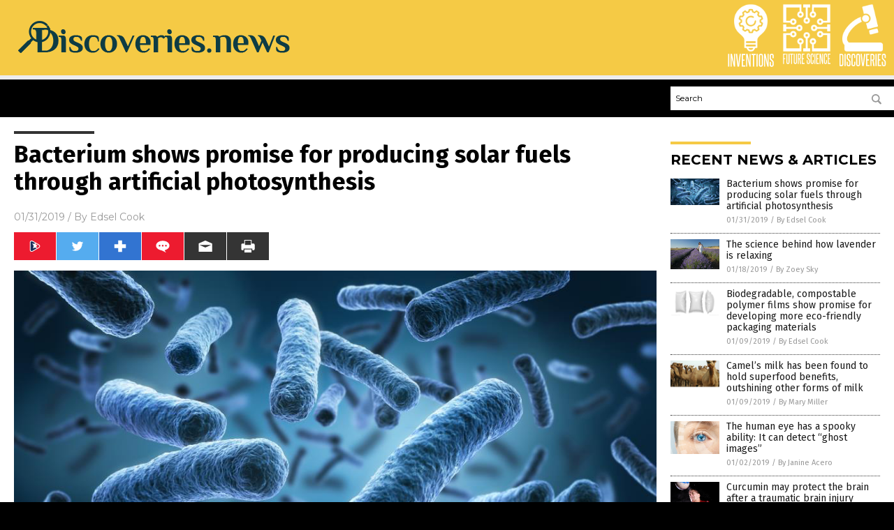

--- FILE ---
content_type: text/html
request_url: https://www.discoveries.news/2019-01-31-bacterium-produces-solar-fuels-through-artificial-photosynthesis.html
body_size: 9766
content:

<!DOCTYPE html PUBLIC "-//W3C//DTD XHTML 1.0 Transitional//EN" "http://www.w3.org/TR/xhtml1/DTD/xhtml1-transitional.dtd">
<html xmlns="http://www.w3.org/1999/xhtml" dir="ltr" lang="en-US" xmlns:x2="http://www.w3.org/2002/06/xhtml2" xmlns:fb="http://www.facebook.com/2008/fbml">
<head>
<title>Bacterium shows promise for producing solar fuels through artificial photosynthesis</title>

<meta name="title" content="Bacterium shows promise for producing solar fuels through artificial photosynthesis" />
<meta name="description" content="American researchers force-fed gold nanoparticles to a non-photosynthetic bacteria. The offering of precious metal bits gave the microbe the ability to turn light into solar fuel, reported a Nanowerk article. Moorella thermoacetica is not normally capable of photosynthesis. Researchers from the University of California Berkeley (UC Berkeley) added cadmium sulfide nanoparticles to the exterior of [&hellip;]">
<meta name="keywords" content="artificial photosynthesis,carbon dioxide,gold,metal nanoparticles,nanotechnology,photosynthesis,photosynthetic bacteria,solar power">
<meta name="news_keywords" content="artificial photosynthesis,carbon dioxide,gold,metal nanoparticles,nanotechnology,photosynthesis,photosynthetic bacteria,solar power">

<!-- ///////////////////////////////////////////////////////////////////////////// -->

<meta http-equiv="Content-Type" content="text/html; charset=UTF-8" />
<meta id="viewport" name="viewport" content="width=device-width, initial-scale=1.0, shrink-to-fit=yes" />
<meta property="og:title" content="Bacterium shows promise for producing solar fuels through artificial photosynthesis" />
<meta property="og:type" content="article" />
<meta property="og:url" content="https://www.Discoveries.news/2019-01-31-bacterium-produces-solar-fuels-through-artificial-photosynthesis.html" />
<meta property="og:site_name" content="Discoveries News" />
<meta property="og:description" content="American researchers force-fed gold nanoparticles to a non-photosynthetic bacteria. The offering of precious metal bits gave the microbe the ability to turn light into solar fuel, reported a Nanowerk article. Moorella thermoacetica is not normally capable of photosynthesis. Researchers from the University of California Berkeley (UC Berkeley) added cadmium sulfide nanoparticles to the exterior of [&hellip;]" />
<meta property="og:image" content="https://www.Discoveries.news/wp-content/uploads/sites/190/2019/01/Bacteria-Virus-Concept-Microscope.jpg"/>

<link href="wp-content/themes/NTTheme/images/Newstarget-fav.png" type="image/x-icon" rel="icon" />
<link href="wp-content/themes/NTTheme/images/Newstarget-fav.png" type="image/x-icon" rel="shortcut icon" />
<link href="wp-content/themes/NTTheme/images/apple-touch-icon.png" rel="apple-touch-icon" />
<link href="wp-content/themes/NTTheme/images/apple-touch-icon-76x76.png" rel="apple-touch-icon" sizes="76x76" />
<link href="wp-content/themes/NTTheme/images/apple-touch-icon-120x120.png" rel="apple-touch-icon" sizes="120x120" />
<link href="wp-content/themes/NTTheme/images/apple-touch-icon-152x152.png" rel="apple-touch-icon" sizes="152x152" />
<link href="wp-content/themes/NTTheme/images/apple-touch-icon-180x180.png" rel="apple-touch-icon" sizes="180x180" />
<link href="wp-content/themes/NTTheme/images/icon-hires.png" rel="icon" sizes="192x192" />

<meta http-equiv="Content-Type" content="text/html; charset=UTF-8" />
<meta id="viewport" name="viewport" content="width=device-width, initial-scale=1.0, shrink-to-fit=yes" />

<link href="https://fonts.googleapis.com/css?family=Montserrat:400,700,900|Roboto:400,700,900|Fira+Sans:400,700,900" rel="stylesheet">

<link href="wp-content/themes/NTTheme/css/News.css" rel="stylesheet" type="text/css" />

<script src="https://code.jquery.com/jquery-latest.js"></script>

<script src="wp-content/themes/NTTheme/js/BacktoTop.js"></script>
<!--<script src="wp-content/themes/NTTheme/js/DateCheck.js"></script>-->
<script src="wp-content/themes/NTTheme/js/PageLoad.js"></script>
<script src="wp-content/themes/NTTheme/js/Social.js"></script>
<script src="wp-content/themes/NTTheme/js/Sticky.js"></script>
<script src="wp-content/themes/NTTheme/js/Vimeo.js"></script>

<script src="Javascripts/Abigail.js"></script>

<script src="https://www.webseed.com/javascripts/messagebar.js"></script>

<script type='text/javascript' src='https://player.vimeo.com/api/player.js?ver=4.7.3'></script>

<script src="https://www.alternativenews.com/Javascripts/RecentHeadlines.js" charset="utf-8"></script>

<link rel="stylesheet" href="wp-content/themes/NTTheme/css/FluShotNews.css" id="custom-structure-override"/>

		<style type="text/css">
			.slide-excerpt { width: 50%; }
			.slide-excerpt { bottom: 0; }
			.slide-excerpt { right: 0; }
			.flexslider { max-width: 920px; max-height: 400px; }
			.slide-image { max-height: 400px; } 
		</style>
		<style type="text/css"> 
			@media only screen 
			and (min-device-width : 320px) 
			and (max-device-width : 480px) {
				.slide-excerpt { display: none !important; }
			}			 
		</style> <link rel='dns-prefetch' href='//ajax.googleapis.com' />
<link rel='dns-prefetch' href='//use.fontawesome.com' />
<link rel='dns-prefetch' href='//s.w.org' />
<link rel="canonical" href="2019-01-31-bacterium-produces-solar-fuels-through-artificial-photosynthesis.html" />
<link rel='stylesheet' id='easy-facebook-likebox-plugin-styles-css'  href='wp-content/plugins/easy-facebook-likebox/public/assets/css/public.css?ver=4.3.0' type='text/css' media='all' />
<link rel='stylesheet' id='easy-facebook-likebox-popup-styles-css'  href='wp-content/plugins/easy-facebook-likebox/public/assets/popup/magnific-popup.css?ver=4.3.0' type='text/css' media='all' />
<link rel='stylesheet' id='sites_render-frontend-css'  href='wp-content/plugins/sites-render-plugin/assets/css/frontend.css?ver=1.0.0' type='text/css' media='all' />
<link rel='stylesheet' id='prefix-style-css'  href='wp-content/plugins/vps/style.css?ver=4.7.3' type='text/css' media='all' />
<link rel='stylesheet' id='scienceplugin-frontend-css'  href='wp-content/plugins/scienceplugin/assets/css/frontend.css?ver=1.0.0' type='text/css' media='all' />
<link rel='stylesheet' id='kamn-css-easy-twitter-feed-widget-css'  href='wp-content/plugins/easy-twitter-feed-widget/easy-twitter-feed-widget.css?ver=4.7.3' type='text/css' media='all' />
<link rel='stylesheet' id='screen-style-css'  href='wp-content/themes/genesis/css/screen.css?ver=1' type='text/css' media='all' />
<link rel='stylesheet' id='A2A_SHARE_SAVE-css'  href='wp-content/plugins/add-to-any/addtoany.min.css?ver=1.13' type='text/css' media='all' />
<link rel='stylesheet' id='slider_styles-css'  href='wp-content/plugins/genesis-responsive-slider/style.css?ver=0.9.2' type='text/css' media='all' />
<script type='text/javascript' src='https://ajax.googleapis.com/ajax/libs/jquery/1.11.3/jquery.min.js?ver=4.7.3'></script>
<script type='text/javascript' src='wp-content/plugins/add-to-any/addtoany.min.js?ver=1.0'></script>
<script type='text/javascript' src='wp-content/plugins/easy-facebook-likebox/public/assets/popup/jquery.magnific-popup.min.js?ver=4.3.0'></script>
<script type='text/javascript' src='wp-content/plugins/easy-facebook-likebox/public/assets/js/jquery.cookie.js?ver=4.3.0'></script>
<script type='text/javascript' src='wp-content/plugins/easy-facebook-likebox/public/assets/js/public.js?ver=4.3.0'></script>
<script type='text/javascript' src='wp-content/plugins/sites-render-plugin/assets/js/frontend.min.js?ver=1.0.0'></script>
<script type='text/javascript'>
/* <![CDATA[ */
var cssTarget = "img.";
/* ]]> */
</script>
<script type='text/javascript' src='wp-content/plugins/svg-support/js/min/svg-inline-min.js?ver=1.0.0'></script>
<script type='text/javascript' src='wp-content/plugins/scienceplugin/assets/js/frontend.min.js?ver=1.0.0'></script>
<script type='text/javascript' src='wp-content/themes/genesis/js/customscript.js?ver=1'></script>
<link rel='https://api.w.org/' href='wp-json/' />
<link rel="alternate" type="application/json+oembed" href="wp-json/oembed/1.0/embed?url=%2Fdiscoveriesnews%2F2019-01-31-bacterium-produces-solar-fuels-through-artificial-photosynthesis.html" />
<link rel="alternate" type="text/xml+oembed" href="wp-json/oembed/1.0/embed?url=%2Fdiscoveriesnews%2F2019-01-31-bacterium-produces-solar-fuels-through-artificial-photosynthesis.html&#038;format=xml" />

<script type="text/javascript">
var a2a_config=a2a_config||{};a2a_config.callbacks=a2a_config.callbacks||[];a2a_config.templates=a2a_config.templates||{};
</script>
<script type="text/javascript" src="https://static.addtoany.com/menu/page.js" async="async"></script>
<script type="text/javascript">
var _gaq = _gaq || [];
_gaq.push(['_setAccount', '']);
_gaq.push(['_trackPageview']);
(function() {
var ga = document.createElement('script'); ga.type = 'text/javascript'; ga.async = true;
ga.src = ('https:' == document.location.protocol ? 'https://ssl' : 'http://www') + '.google-analytics.com/ga.js';
var s = document.getElementsByTagName('script')[0]; s.parentNode.insertBefore(ga, s);
})();
</script>
<!-- Piwik -->
<script type="text/javascript">
  var _paq = _paq || [];
  /* tracker methods like "setCustomDimension" should be called before "trackPageView" */
  _paq.push(['trackPageView']);
  _paq.push(['enableLinkTracking']);
  (function() {
    var u="//analytics.distributednews.com/piwik/";
    _paq.push(['setTrackerUrl', u+'piwik.php']);
    _paq.push(['setSiteId', '171']);
    var d=document, g=d.createElement('script'), s=d.getElementsByTagName('script')[0];
    g.type='text/javascript'; g.async=true; g.defer=true; g.src=u+'piwik.js'; s.parentNode.insertBefore(g,s);
  })();
</script>
<!-- End Piwik Code -->
<!-- Twitter Cards Meta By WPDeveloper.net -->
<meta name="twitter:card" content="summary_large_image" />


<meta name="twitter:url" content="http://www.Discoveries.news/2019-01-31-bacterium-produces-solar-fuels-through-artificial-photosynthesis.html" />
<meta name="twitter:title" content="Bacterium shows promise for producing solar fuels through artificial photosynthesis" />
<meta name="twitter:description" content="American researchers force-fed gold nanoparticles to a non-photosynthetic bacteria. The offering of precious metal bits gave the microbe the ability to turn light into solar fuel, reported a [...]" />
<meta name="twitter:image" content="wp-content/uploads/sites/190/2019/01/Bacteria-Virus-Concept-Microscope.jpg" />
<!-- Twitter Cards Meta By WPDeveloper.net -->

<link rel="Shortcut Icon" href="wp-content/plugins/genesis-favicon-uploader/favicons/favicon-190.ico" type="image/x-icon" />
<link rel="pingback" href="xmlrpc.php" />
<script src="https://www.discoveries.news/Javascripts/SBA-WP-13.js"></script><!--[if lt IE 9]><script src="//html5shiv.googlecode.com/svn/trunk/html5.js"></script><![endif]-->
<style>/* main backgrounds */	
body {	
	background-image: url();
	background: #000000;    
}	
	
#mh-wrapper {	
	background-image: url();
}	
	
/* recent article list background */	
.widget-list li:hover, .sb-widget ul > .page_item:hover  {	
background: none !important;	
padding-left: 10px !important;	
}	
	
/* top header background */	
.header-sub {	
	background: #e0e0e0;
}	
	
/* light widget title sections */	
.widget-title {	
	background: #353a41;
}	
	
/* background of buttons and dark portion of widget titles */	
.widget-title span, input[type=submit], .ticker-title, .button span {	
	background: #040911;
}	
	
/* top menu elements when hovered */	
.main-nav li:hover {	
	background: #1e2c71;
}	
	
/* hyperlinks when hovered */	
a:hover {	
	color: #16445e;
}	
	
/* hyperlinks */	
.entry-content a {	
	color: #000000;
}	
	
/* read more */	
.more-link {	
	color: #521d1d;
}	
	
/* meta data font color */	
.entry-meta .entry-meta-author, .entry-meta a {	
	color: #000000;
}	
	
/* newsletter alignment */	
#newslettertitle {	
	text-align: right;
}	
	
/* all fonts formatting */	
	
/*.content-lead-title a, .entry-title a, .entry-content p, .content-lead-excerpt p, .entry-meta a, .entry-meta-date, .content-grid-title a, .rp-widget-item a, .page_item a, #subscribeemail-bottom, .ticker-item a {	
	color: #ffffff;
}*/	
	
/*------------------- standard fixes --------------------*/	
/*header top*/	
.header-top {	
	display: none;
}	
	
/*header ad*/	
#text-2 {	
	margin-top: 25px;
}	
	
/*make main picture fill its container*/	
div.content-lead-thumb a img {	
	height:auto;
  	width: 775px;
  	overflow-y: hidden;
}	
	
.entry-thumbnail img {
	height:auto;
  	width: 775px;
    overflow-y: hidden;
}	
	
/* footer */	
.mh-footer, .footer-bottom {	
	background: rgba(0, 0, 0, 0.001);
}	
	
.site-footer .wrap, .mh-footer > div:first-child {	
	display: none;
}	
	
.copyright-wrap {	
	text-align: center;
	color: #000000;
	margin: auto;
	float: none;
}	
	
.copyright {	
	text-align: center;
	margin: auto;
	font-size: 12px;
	color: #ffffff;
	background: #000000;
	width: 200px;
	border-radius: 10px;
}	
	
#mh-wrapper {	
	border-radius: 0px 0px 15px 15px;
}	
	</style>

</head>

<body>

<div class="Page">

<div class="Layer1"></div>
<div class="Layer2">

<!-- ///////////////////////////////////////////////////////////////////////////// -->

<!-- MASTHEAD -->

<div class="MastheadContainer">
<div class="Masthead">
<div class="ButtonMenu"></div>

<div class="Logo"><a href="/" itemprop="url" title="Bacterium shows promise for producing solar fuels through artificial photosynthesis">
<img border='0' src='wp-content/uploads/sites/190/2017/10/cropped-logo.png'></a></div>

<div class="Topics">
<div class="Icons">



<div class="Icon2" style="float:right">
 <div style="width:70px;border:0px solid red;">
  <center>
  <a href="https://www.discoveries.news/" target="_blank" rel="nofollow"><img width="70px" style="" src="wp-content/themes/NTTheme/images/icon201_icon.png" /></a>
  </center>
 </div>
 <div style="align:center;width:70px;border:0px solid red">
  <center>
  <a href="discoveries.news.png" target="_blank" rel="nofollow"><img width="70px" src="wp-content/themes/NTTheme/images/icon201_text.svg" /></a>
  </center>
 </div>
</div>
<div class="Icon2" style="float:right">
 <div style="width:70px;border:0px solid red;">
  <center>
  <a href="http://www.futuresciencenews.com/" target="_blank" rel="nofollow"><img width="70px" style="" src="wp-content/themes/NTTheme/images/icon200_icon.png" /></a>
  </center>
 </div>
 <div style="align:center;width:70px;border:0px solid red">
  <center>
  <a href="FutureScienceNews.com.png" target="_blank" rel="nofollow"><img width="70px" src="wp-content/themes/NTTheme/images/icon200_text.svg" /></a>
  </center>
 </div>
</div>
<div class="Icon2" style="float:right">
 <div style="width:70px;border:0px solid red;">
  <center>
  <a href="http://www.inventions.news/" target="_blank" rel="nofollow"><img width="70px" style="" src="wp-content/themes/NTTheme/images/icon199_icon.png" /></a>
  </center>
 </div>
 <div style="align:center;width:70px;border:0px solid red">
  <center>
  <a href="Inventions.news.png" target="_blank" rel="nofollow"><img width="70px" src="wp-content/themes/NTTheme/images/icon199_text.svg" /></a>
  </center>
 </div>
</div>

</div>
</div>

<div class="ButtonTopics"></div>

</div>
</div>

<div class="UnderNavigationContainer">
</div>

<div class="NavigationContainer">
<div class="Navigation">
<div class="Menu">



</div>

<div class="Search">
<form name="GoodGopherSearch" id="GoodGopherSearch" method="GET" action="https://www.goodgopher.com/SearchResults.asp" target="_blank">

<div class="SearchBox">
<div><input type="text" value="Search" name="query" id="query"></div>
<div><input name="" type="image" src="wp-content/themes/NTTheme/images/Submit-Search.svg" title="Search"/></div>
</div>

<input type="hidden" name="pr" value="NT">
</form>
</div>
</div>
</div>

<!-- ///////////////////////////////////////////////////////////////////////////// -->

<div class="Container">
<div class="Index">
<div class="Article1">
<div class="Sticky1">


<!-- ------------------------------------------ -->

<div class="PostTitle">
<h1>Bacterium shows promise for producing solar fuels through artificial photosynthesis</h1>
</div>

<!-- ------------------------------------------ -->

<div class="PostInfo">
<p><span class="Date">01/31/2019</span> / By <a href="author/edselcook" rel="author">Edsel Cook</a></p>
</div>

<!-- ------------------------------------------ -->

<div class="PostSocial">
<div class="Buttons"><script>WriteSocialBlock();</script></div>
</div>

<!-- ------------------------------------------ -->

<div class="PostPic">
<div class="Pic"><img style="max-width:1000px;width:100%" border="0" src="wp-content/uploads/sites/190/2019/01/Bacteria-Virus-Concept-Microscope.jpg"></div>
<div class="Text"></div>
</div>

<!-- ------------------------------------------ -->

<div class="PostArticle">
<hr class="Marker" id="Marker2">

<div class='code-block code-block-6' style='float:right;margin:8px 0px 8px 8px;'><div class="Sasha"></div></div><p>American researchers force-fed gold nanoparticles to a non-photosynthetic bacteria. The offering of precious metal bits gave the microbe the ability to turn light into solar fuel, reported <a href="https://www.nanowerk.com/nanotechnology-news2/newsid=51237.php">a <em>Nanowerk</em> article</a>.</p>
<p><em>Moorella thermoacetica</em> is not normally capable of photosynthesis. Researchers from the <a href="https://www.berkeley.edu/"><em>University of California Berkeley</em></a> (UC Berkeley) added cadmium sulfide nanoparticles to the exterior of the bacteria&#8217;s membrane.</p>
<p>Cadmium sulfide can absorb light. When grafted onto the bacteria, they served as semiconductors that enabled artificial photosynthesis. <em>M. thermoacetica-CdS</em> became capable of converting sunlight and carbon dioxide into usable energy.</p>
<p>The same UC Berkeley team took their research further. They wanted to increase the efficiency of the artificial photosynthesis of the bacteria.</p>
<p>In a new study funded by the <em>National Institutes of Health</em>, researcher Peidong Yang took gold nanoclusters that can absorb light. He inserted the nanometal inside baseline non-photosynthetic <em>M. thermoacetica</em>.</p>
<p>Yang published his findings in the science journal <em>Nature Nanotechnology.</em> He reported that the new batch of artificially photosynthetic bacteria can produce a larger amount of chemical products than the earlier group that used cadmium sulfide. (Related: <a href="https://www.naturalnews.com/2019-01-09-renewed-science-effort-under-way-to-turn-water-into-fuel-using-energy-from-solar-panels.html">Renewed science effort under way to turn water into fuel using energy from solar panels</a>.)</p>
<h2>Nanoparticles enable artificial photosynthesis for bacteria</h2>
<p>The problem with using cadmium sulfide as the light-absorbing semiconductor in the earlier batch is its toxicity towards bacteria. Therefore, the nanoparticles could only be anchored to the exterior surface of the cell membrane of <em>M. thermoacetica</em>.</p>
<p>When hit by sunlight, each nanoparticle release an electron. The electrons travel through the bacterium and activate various enzymes. The resulting reactions lead to the process called carbon dioxide reduction.</p>
<p>Carbon dioxide reduction converts the gas into acetate. This chemical is an important ingredient in solar fuels.</p>
<p>This extracellular model suffers from low quantum efficiency. If the nanoparticles are mounted outside the cell, not all of the electrons they produce will reach the chemicals involved with carbon dioxide reduction. These electrons end up triggering different reactions and are wasted from an energy production standpoint.</p>
<p>Yang and his research team <a href="https://www.nature.com/articles/s41565-018-0267-z">looked for a different semiconductor material</a> that could be placed inside the <em>M. thermoacetica</em> bacterium. An internal model would reduce the amount of wasted electrons.</p>
<p>To this end, they created gold nanoclusters by fusing 22 individual atoms together. They then injected large numbers of these nanoclusters inside the new batch of <em>M. thermoacetica</em>. They were pleased to report that the nanoclusters did not harm the bacteria.</p>
<h2>New &#8220;magic&#8221; gold nanoclusters increase acetate production by 33 percent</h2>
<p>In addition to its non-toxicity, UC Berkeley researchers selected gold for another reason: A nanocluster of 22 gold atoms measured only one nanometer across. Its diminutive size allowed a gold nanocluster to easily pass through the cell wall of the bacterium, making it easy to create <em>M. thermoacetica-Au22</em> bacteria.</p>
<p>&#8220;By feeding bacteria with Au22 nanoclusters, we’ve effectively streamlined the electron transfer process for the CO2 reduction pathway inside the bacteria,&#8221; Yang explained.</p>
<p>He reported that <em>M. thermoacetica-Au22</em> achieved a 2.86 percent quantum efficiency. It produced 33 percent more acetate compared to the previous <em>CdS</em> model.</p>
<p>The &#8220;magic&#8221; gold nanocluster is the newest project from Yang&#8217;s laboratory. His research team started working on ways to turn carbon dioxide into valuable chemicals in 2012. They use a combination of biology and nanotechnology to develop sustainable sources of fuel.</p>
<p>Yang said the next step is to make the system cheaper. After all, the nanoclusters may be tiny, but they are still made of gold. They also want to extend the lifespan of the <em>M. thermoacetica-Au22</em> bacteria to get more use out of them. Finally, they want to continue boosting the quantum efficiency of the carbon reduction process.</p>
<p>You can read more articles about solar fuel-producing bacteria at <a href="http://discoveries.news/">Discoveries.news</a>.</p>
<p><strong>Sources include:</strong></p>
<p><a href="https://www.nanowerk.com/nanotechnology-news2/newsid=51237.php">Nanowerk.com</a></p>
<p><a href="https://www.nature.com/articles/s41565-018-0267-z">Nature.com</a></p>
<div class="addtoany_share_save_container addtoany_content_bottom"><div class="a2a_kit a2a_kit_size_32 addtoany_list" data-a2a-url="2019-01-31-bacterium-produces-solar-fuels-through-artificial-photosynthesis.html" data-a2a-title="Bacterium shows promise for producing solar fuels through artificial photosynthesis"><a class="a2a_button_facebook" href="https://www.addtoany.com/add_to/facebook?linkurl=%2Fdiscoveriesnews%2F2019-01-31-bacterium-produces-solar-fuels-through-artificial-photosynthesis.html&amp;linkname=Bacterium%20shows%20promise%20for%20producing%20solar%20fuels%20through%20artificial%20photosynthesis" title="Facebook" rel="nofollow" target="_blank"></a><a class="a2a_button_twitter" href="https://www.addtoany.com/add_to/twitter?linkurl=%2Fdiscoveriesnews%2F2019-01-31-bacterium-produces-solar-fuels-through-artificial-photosynthesis.html&amp;linkname=Bacterium%20shows%20promise%20for%20producing%20solar%20fuels%20through%20artificial%20photosynthesis" title="Twitter" rel="nofollow" target="_blank"></a><a class="a2a_button_google_plus" href="https://www.addtoany.com/add_to/google_plus?linkurl=%2Fdiscoveriesnews%2F2019-01-31-bacterium-produces-solar-fuels-through-artificial-photosynthesis.html&amp;linkname=Bacterium%20shows%20promise%20for%20producing%20solar%20fuels%20through%20artificial%20photosynthesis" title="Google+" rel="nofollow" target="_blank"></a><a class="a2a_dd addtoany_share_save" href="https://www.addtoany.com/share"></a></div></div></div>

<!-- ------------------------------------------ -->

<div class="PostTags">
<p><b>Tagged Under:</b> 
<a href="tag/artificial-photosynthesis" rel="tag">artificial photosynthesis</a>, <a href="tag/carbon-dioxide" rel="tag">carbon dioxide</a>, <a href="tag/gold" rel="tag">gold</a>, <a href="tag/metal-nanoparticles" rel="tag">metal nanoparticles</a>, <a href="tag/nanotechnology" rel="tag">nanotechnology</a>, <a href="tag/photosynthesis" rel="tag">photosynthesis</a>, <a href="tag/photosynthetic-bacteria" rel="tag">photosynthetic bacteria</a>, <a href="tag/solar-power" rel="tag">solar power</a></p>
</div>


<!-- ------------------------------------------ -->

<hr id="Marker5" class="Marker">
<hr id="Marker6" class="Marker">

<!-- ------------------------------------------ -->

<div class="PostComments">

<div class="SectionHead">Comments</div>
<!-- BEGIN DISQUS COMMENTS -->

<a name="Comments" id="Comments"></a>
<!--<div id="disqus_thread" class="comment list">-->
<div id="disqus_thread">
</div>	 

<!--<a name="Comments" id="Comments"></a>
<div id="disqus_thread"></div>-->
<script type="text/javascript">
/* * * CONFIGURATION VARIABLES: EDIT BEFORE PASTING INTO YOUR WEBPAGE * * */
var disqus_shortname = 'naturalnews'; // required: replace example with your forum shortname
var disqus_identifier = 'Discoveries-News-P1538';
var disqus_title = 'Bacterium shows promise for producing solar fuels through artificial photosynthesis';
var disqus_url = 'http://www.Discoveries.news/2019-01-31-bacterium-produces-solar-fuels-through-artificial-photosynthesis.html';
/* * * DON'T EDIT BELOW THIS LINE * * */
(function() {

var dsq = document.createElement('script'); dsq.type = 'text/javascript'; dsq.async = true;
dsq.src = '//' + disqus_shortname + '.disqus.com/embed.js';
(document.getElementsByTagName('head')[0] || document.getElementsByTagName('body')[0]).appendChild(dsq);
})();
</script>
<noscript>Please enable JavaScript to view the <a href="//disqus.com/?ref_noscript">comments powered by Disqus.</a></noscript>
<a href="//disqus.com" class="dsq-brlink">comments powered by <span class="logo-disqus">Disqus</span></a>

<!-- BEGIN DISQUS COMMENTS -->

</div>

<!-- ------------------------------------------ -->
</div>
</div>

<!-- ========================= -->

<div class="Article2">
<div class="Sticky2">
<hr id="Marker3" class="Marker">
<div id="rp_widget-2" class="widget widget_rp_widget"><h2><div class="SectionHead">RECENT NEWS &#038; ARTICLES</div></h2><div class="PostsSmall"><div class="Post">
<div class="Pic">
<a href="2019-01-31-bacterium-produces-solar-fuels-through-artificial-photosynthesis.html"><img border="0" src="wp-content/uploads/sites/190/2019/01/Bacteria-Virus-Concept-Microscope.jpg"></a>
</div>
<div class="Text">
<div class="Title"><a href="2019-01-31-bacterium-produces-solar-fuels-through-artificial-photosynthesis.html">Bacterium shows promise for producing solar fuels through artificial photosynthesis</a></div>
<div class="Info"><span class="Date">01/31/2019</span> / <span class="Author"><a href="author/edselcook">By Edsel Cook</a></span></div>
</div>
</div>
<div class="Post">
<div class="Pic">
<a href="2019-01-18-the-science-behind-how-lavender-is-relaxing.html"><img border="0" src="wp-content/uploads/sites/190/2019/01/Bulgaria-Field-Lavender-Summer-Woman-Arm-Attractive.jpg"></a>
</div>
<div class="Text">
<div class="Title"><a href="2019-01-18-the-science-behind-how-lavender-is-relaxing.html">The science behind how lavender is relaxing</a></div>
<div class="Info"><span class="Date">01/18/2019</span> / <span class="Author"><a href="author/zoeysky">By Zoey Sky</a></span></div>
</div>
</div>
<div class="Post">
<div class="Pic">
<a href="2019-01-09-biodegradable-compostable-polymer-films-show-promise-in-developing-more-eco-friendly-packaging-materials.html"><img border="0" src="wp-content/uploads/sites/190/2019/01/Food-Package-Blank-Sealed.jpg"></a>
</div>
<div class="Text">
<div class="Title"><a href="2019-01-09-biodegradable-compostable-polymer-films-show-promise-in-developing-more-eco-friendly-packaging-materials.html">Biodegradable, compostable polymer films show promise for developing more eco-friendly packaging materials</a></div>
<div class="Info"><span class="Date">01/09/2019</span> / <span class="Author"><a href="author/edselcook">By Edsel Cook</a></span></div>
</div>
</div>
<div class="Post">
<div class="Pic">
<a href="2019-01-09-camel-milk-has-been-deemed-to-hold-superfood-benefits.html"><img border="0" src="wp-content/uploads/sites/190/2019/01/Herd-of-Camels.jpg"></a>
</div>
<div class="Text">
<div class="Title"><a href="2019-01-09-camel-milk-has-been-deemed-to-hold-superfood-benefits.html">Camel&#8217;s milk has been found to hold superfood benefits, outshining other forms of milk</a></div>
<div class="Info"><span class="Date">01/09/2019</span> / <span class="Author"><a href="author/maryponce">By Mary Miller</a></span></div>
</div>
</div>
<div class="Post">
<div class="Pic">
<a href="2019-01-02-the-human-eye-has-a-spooky-ability-it-can-detect-ghost-images.html"><img border="0" src="wp-content/uploads/sites/190/2019/01/Eye-Ophthalmology-Ophthalmologist-Optometrist-Cornea-Optician-Technology.jpg"></a>
</div>
<div class="Text">
<div class="Title"><a href="2019-01-02-the-human-eye-has-a-spooky-ability-it-can-detect-ghost-images.html">The human eye has a spooky ability: It can detect &#8220;ghost images&#8221;</a></div>
<div class="Info"><span class="Date">01/02/2019</span> / <span class="Author"><a href="author/janineacero">By Janine Acero</a></span></div>
</div>
</div>
<div class="Post">
<div class="Pic">
<a href="2018-12-26-curcumin-may-protect-the-brain-after-a-traumatic-brain-injury.html"><img border="0" src="wp-content/uploads/sites/190/2019/01/Soccer-Header-Ball-Background-Black-Dark-Action.jpg"></a>
</div>
<div class="Text">
<div class="Title"><a href="2018-12-26-curcumin-may-protect-the-brain-after-a-traumatic-brain-injury.html">Curcumin may protect the brain after a traumatic brain injury</a></div>
<div class="Info"><span class="Date">12/26/2018</span> / <span class="Author"><a href="author/traceyw">By Tracey Watson</a></span></div>
</div>
</div>
<div class="Post">
<div class="Pic">
<a href="2018-12-20-neanderthals-used-plant-based-medicines.html"><img border="0" src="wp-content/uploads/sites/190/2019/01/Herbal-Medicine-Chinese-Medical-Ginger-Licorice-Traditional.jpg"></a>
</div>
<div class="Text">
<div class="Title"><a href="2018-12-20-neanderthals-used-plant-based-medicines.html">Study finds proof that Neanderthals used plant-based medicines</a></div>
<div class="Info"><span class="Date">12/20/2018</span> / <span class="Author"><a href="author/victoriab">By Vicki Batts</a></span></div>
</div>
</div>
<div class="Post">
<div class="Pic">
<a href="2018-12-19-seed-oil-components-of-an-ornamental-plant-show-potential-as-a-new-class-of-environmentally-friendly-lubricant.html"><img border="0" src="wp-content/uploads/sites/190/2018/12/Scientist-Microscope-Lab-Test.jpg"></a>
</div>
<div class="Text">
<div class="Title"><a href="2018-12-19-seed-oil-components-of-an-ornamental-plant-show-potential-as-a-new-class-of-environmentally-friendly-lubricant.html">Seed oil components of an ornamental plant show potential as a new class of environmentally-friendly lubricant</a></div>
<div class="Info"><span class="Date">12/19/2018</span> / <span class="Author"><a href="author/zoeysky">By Zoey Sky</a></span></div>
</div>
</div>
<div class="Post">
<div class="Pic">
<a href="2018-12-19-what-you-need-to-know-about-the-oort-cloud.html"><img border="0" src="wp-content/uploads/sites/190/2018/12/comet.jpg"></a>
</div>
<div class="Text">
<div class="Title"><a href="2018-12-19-what-you-need-to-know-about-the-oort-cloud.html">What you need to know about the Oort Cloud, a giant shell of icy bodies that encircle the solar system</a></div>
<div class="Info"><span class="Date">12/19/2018</span> / <span class="Author"><a href="author/edselcook">By Edsel Cook</a></span></div>
</div>
</div>
<div class="Post">
<div class="Pic">
<a href="2018-12-18-computer-game-can-stop-schizophrenic-verbal-hallucinations.html"><img border="0" src="wp-content/uploads/sites/190/2018/12/Back-View-Concentrated-Young-Gamer-Headphones.jpg"></a>
</div>
<div class="Text">
<div class="Title"><a href="2018-12-18-computer-game-can-stop-schizophrenic-verbal-hallucinations.html">Psychiatric breakthrough: High-tech computer game can stop schizophrenic “verbal hallucinations” more effectively than medication</a></div>
<div class="Info"><span class="Date">12/18/2018</span> / <span class="Author"><a href="author/jhoannar">By Jhoanna Robinson</a></span></div>
</div>
</div>
<div class="Post">
<div class="Pic">
<a href="2018-12-14-bacteria-could-survive-in-salt-environments-in-mars-pluto.html"><img border="0" src="wp-content/uploads/sites/190/2018/12/Saturn-Moon-Enceladus-photo-credit-NASA-JPL-posted-on-SpaceFlight-Insider.jpg"></a>
</div>
<div class="Text">
<div class="Title"><a href="2018-12-14-bacteria-could-survive-in-salt-environments-in-mars-pluto.html">Scientists suggest that bacteria could survive in salt environments on Mars and Pluto</a></div>
<div class="Info"><span class="Date">12/14/2018</span> / <span class="Author"><a href="author/edselcook">By Edsel Cook</a></span></div>
</div>
</div>
<div class="Post">
<div class="Pic">
<a href="2018-12-13-real-life-adamantium-scientists-identify-a-metal-alloy.html"><img border="0" src="wp-content/uploads/sites/190/2018/12/Metal.jpg"></a>
</div>
<div class="Text">
<div class="Title"><a href="2018-12-13-real-life-adamantium-scientists-identify-a-metal-alloy.html">Real-life adamantium? Scientists identify a metal alloy that can withstand ultra-high pressure and temperature</a></div>
<div class="Info"><span class="Date">12/13/2018</span> / <span class="Author"><a href="author/edselcook">By Edsel Cook</a></span></div>
</div>
</div>
<div class="Post">
<div class="Pic">
<a href="2018-12-13-new-study-shows-evidence-that-ancient-mars-underground-microbial-life.html"><img border="0" src="wp-content/uploads/sites/190/2019/01/mars-11656_1280.jpg"></a>
</div>
<div class="Text">
<div class="Title"><a href="2018-12-13-new-study-shows-evidence-that-ancient-mars-underground-microbial-life.html">New study shows evidence that ancient Mars could have supported underground microbial life</a></div>
<div class="Info"><span class="Date">12/13/2018</span> / <span class="Author"><a href="author/edselcook">By Edsel Cook</a></span></div>
</div>
</div>
<div class="Post">
<div class="Pic">
<a href="2018-12-10-our-sense-of-smell-is-influenced-by-the-emotions-of-others.html"><img border="0" src="wp-content/uploads/sites/190/2019/01/Man-Whiskers-Bad-Smell-Wave-Hand-Odor-Stink.jpg"></a>
</div>
<div class="Text">
<div class="Title"><a href="2018-12-10-our-sense-of-smell-is-influenced-by-the-emotions-of-others.html">Our sense of smell is influenced by the emotions of others</a></div>
<div class="Info"><span class="Date">12/10/2018</span> / <span class="Author"><a href="author/ralphflores">By Ralph Flores</a></span></div>
</div>
</div>
<div class="Post">
<div class="Pic">
<a href="2018-12-10-stunning-science-finding-how-the-brain-is-structured.html"><img border="0" src="wp-content/uploads/sites/190/2018/12/Brain-Man-Model.jpg"></a>
</div>
<div class="Text">
<div class="Title"><a href="2018-12-10-stunning-science-finding-how-the-brain-is-structured.html">Stunning science finding obliterates previous understanding of how the brain is structured; it&#8217;s NOT based on regions controlling body parts</a></div>
<div class="Info"><span class="Date">12/10/2018</span> / <span class="Author"><a href="author/earlg">By Earl Garcia</a></span></div>
</div>
</div>
<div class="Post">
<div class="Pic">
<a href="2018-12-09-spectroscopy-can-now-detect-motion-of-single-molecules.html"><img border="0" src="wp-content/uploads/sites/190/2018/12/Model-Molecules-Blue.jpg"></a>
</div>
<div class="Text">
<div class="Title"><a href="2018-12-09-spectroscopy-can-now-detect-motion-of-single-molecules.html">Milestone: Long-wavelength terahertz spectroscopy can now detect the motion of single molecules</a></div>
<div class="Info"><span class="Date">12/09/2018</span> / <span class="Author"><a href="author/rjyodico">By RJ Jhonson</a></span></div>
</div>
</div>
<div class="Post">
<div class="Pic">
<a href="2018-12-08-could-the-solution-to-plastic-pollution-be-in-this-caterpillar.html"><img border="0" src="wp-content/uploads/sites/190/2018/12/Caterpillar-Insect-Limb.jpg"></a>
</div>
<div class="Text">
<div class="Title"><a href="2018-12-08-could-the-solution-to-plastic-pollution-be-in-this-caterpillar.html">Could the solution to plastic pollution be found in this caterpillar?</a></div>
<div class="Info"><span class="Date">12/08/2018</span> / <span class="Author"><a href="author/edselcook">By Edsel Cook</a></span></div>
</div>
</div>
<div class="Post">
<div class="Pic">
<a href="2018-12-02-strongest-material-in-the-universe-found-in-the-crust-of-neutron-stars.html"><img border="0" src="wp-content/uploads/sites/190/2018/12/neutron-star-space-science-cosmic-event-supernova.jpg"></a>
</div>
<div class="Text">
<div class="Title"><a href="2018-12-02-strongest-material-in-the-universe-found-in-the-crust-of-neutron-stars.html">Strongest known material in the universe found in the crust of neutron stars</a></div>
<div class="Info"><span class="Date">12/02/2018</span> / <span class="Author"><a href="author/edselcook">By Edsel Cook</a></span></div>
</div>
</div>
<div class="Post">
<div class="Pic">
<a href="2018-12-01-new-solar-cell-generates-more-energy.html"><img border="0" src="wp-content/uploads/sites/190/2019/01/Solar-Energy-Sun-Photovoltaic-Electricity-Cell-New.jpg"></a>
</div>
<div class="Text">
<div class="Title"><a href="2018-12-01-new-solar-cell-generates-more-energy.html">New highly efficient thin-film solar cell generates more energy than typical solar panels</a></div>
<div class="Info"><span class="Date">12/01/2018</span> / <span class="Author"><a href="author/rjyodico">By RJ Jhonson</a></span></div>
</div>
</div>
<div class="Post">
<div class="Pic">
<a href="2018-11-30-cassini-mission-reveals-giant-vortex-on-saturns-northern-pole.html"><img border="0" src="wp-content/uploads/sites/190/2018/11/Saturns-Hexagon-Cloud-1.jpg"></a>
</div>
<div class="Text">
<div class="Title"><a href="2018-11-30-cassini-mission-reveals-giant-vortex-on-saturns-northern-pole.html">Cassini mission reveals another giant, mysterious vortex on Saturn&#8217;s northern pole</a></div>
<div class="Info"><span class="Date">11/30/2018</span> / <span class="Author"><a href="author/edselcook">By Edsel Cook</a></span></div>
</div>
</div>
</div></div>
</div>
</div>

<script src="https://www.alternativenews.com/wpvisits/JS/NNAnalyticsWPSites.js" type="text/javascript"></script>
<!-- ========================= -->
</div>
</div>

<!-- ///////////////////////////////////////////////////////////////////////////// -->

<!-- FOOTER -->

<div class="FooterContainer">
<div class="Footer">
<p><b>COPYRIGHT &copy; 2017 DISCOVERIES NEWS</b></p><p><a href="privacypolicy.html">Privacy Policy</a></p>
</div>
</div>

</div>

</div>

<script data-cfasync="false" src="/cdn-cgi/scripts/ddc5a536/cloudflare-static/email-decode.min.js"></script><script defer src="https://static.cloudflareinsights.com/beacon.min.js/vcd15cbe7772f49c399c6a5babf22c1241717689176015" integrity="sha512-ZpsOmlRQV6y907TI0dKBHq9Md29nnaEIPlkf84rnaERnq6zvWvPUqr2ft8M1aS28oN72PdrCzSjY4U6VaAw1EQ==" data-cf-beacon='{"version":"2024.11.0","token":"3926db5aa0ec4b35bf5651ddfddb651b","r":1,"server_timing":{"name":{"cfCacheStatus":true,"cfEdge":true,"cfExtPri":true,"cfL4":true,"cfOrigin":true,"cfSpeedBrain":true},"location_startswith":null}}' crossorigin="anonymous"></script>
</body>
</html>

--- FILE ---
content_type: text/html
request_url: https://alternativenews.com/wpvisits/pages/NNAjaxWPSites.asp?page=https://www.discoveries.news/2019-01-31-bacterium-produces-solar-fuels-through-artificial-photosynthesis.html&callback=jQuery111305714987652605044_1766171569971&_=1766171569972
body_size: -125
content:
(1)page = https://www.discoveries.news/2019-01-31-bacterium-produces-solar-fuels-through-artificial-photosynthesis.html<br>(2)page = discoveries.news_@_2019-01-31-bacterium-produces-solar-fuels-through-artificial-photosynthesis.html<br>(3)page = discoveries.news_@_2019-01-31-bacterium-produces-solar-fuels-through-artificial-photosynthesis.html<br>(4)page = discoveries.news_@_2019-01-31-bacterium-produces-solar-fuels-through-artificial-photosynthesis.html<br>(5)page = discoveries.news_@_2019-01-31-bacterium-produces-solar-fuels-through-artificial-photosynthesis.html<br>save visits<br>

--- FILE ---
content_type: text/plain;charset=UTF-8
request_url: https://analytics.distributednews.com/piwik/piwik.php?action_name=Bacterium%20shows%20promise%20for%20producing%20solar%20fuels%20through%20artificial%20photosynthesis&idsite=171&rec=1&r=105426&h=19&m=12&s=52&url=https%3A%2F%2Fwww.discoveries.news%2F2019-01-31-bacterium-produces-solar-fuels-through-artificial-photosynthesis.html&_id=271c80e37c3e1a78&_idn=1&send_image=0&_refts=0&pv_id=rQqIxS&fa_pv=1&fa_fp[0][fa_vid]=D5kwOD&fa_fp[0][fa_id]=GoodGopherSearch&fa_fp[0][fa_name]=GoodGopherSearch&fa_fp[0][fa_fv]=1&pf_net=164&pf_srv=103&pf_tfr=52&pf_dm1=1413&uadata=%7B%7D&cookie=1&res=1280x720
body_size: 920
content:
[2025-12-19 19:12:52] piwik.DEBUG: Debug enabled - Input parameters: array (   'action_name' => 'Bacterium shows promise for producing solar fuels through artificial photosynthesis',   'idsite' => '171',   'rec' => '1',   'r' => '105426',   'h' => '19',   'm' => '12',   's' => '52',   'url' => 'https://www.discoveries.news/2019-01-31-bacterium-produces-solar-fuels-through-artificial-photosynthesis.html',   '_id' => '271c80e37c3e1a78',   '_idn' => '1',   'send_image' => '0',   '_refts' => '0',   'pv_id' => 'rQqIxS',   'fa_pv' => '1',   'fa_fp' =>    array (     0 =>      array (       'fa_vid' => 'D5kwOD',       'fa_id' => 'GoodGopherSearch',       'fa_name' => 'GoodGopherSearch',       'fa_fv' => '1',     ),   ),   'pf_net' => '164',   'pf_srv' => '103',   'pf_tfr' => '52',   'pf_dm1' => '1413',   'uadata' => '{}',   'cookie' => '1',   'res' => '1280x720', ) {"params":"array (\n  'action_name' => 'Bacterium shows promise for producing solar fuels through artificial photosynthesis',\n  'idsite' => '171',\n  'rec' => '1',\n  'r' => '105426',\n  'h' => '19',\n  'm' => '12',\n  's' => '52',\n  'url' => 'https://www.discoveries.news/2019-01-31-bacterium-produces-solar-fuels-through-artificial-photosynthesis.html',\n  '_id' => '271c80e37c3e1a78',\n  '_idn' => '1',\n  'send_image' => '0',\n  '_refts' => '0',\n  'pv_id' => 'rQqIxS',\n  'fa_pv' => '1',\n  'fa_fp' => \n  array (\n    0 => \n    array (\n      'fa_vid' => 'D5kwOD',\n      'fa_id' => 'GoodGopherSearch',\n      'fa_name' => 'GoodGopherSearch',\n      'fa_fv' => '1',\n    ),\n  ),\n  'pf_net' => '164',\n  'pf_srv' => '103',\n  'pf_tfr' => '52',\n  'pf_dm1' => '1413',\n  'uadata' => '{}',\n  'cookie' => '1',\n  'res' => '1280x720',\n)"} {"class":"Piwik\\Tracker","request_id":"1b711"}

[2025-12-19 19:12:52] piwik.DEBUG: Website 171 tracker cache was re-created. [] {"class":"Piwik\\Tracker\\Cache","request_id":"1b711"}

[2025-12-19 19:12:52] piwik.DEBUG: Current datetime: 2025-12-19 19:12:52 {"date":"2025-12-19 19:12:52"} {"class":"Piwik\\Tracker","request_id":"1b711"}

[2025-12-19 19:12:52] piwik.DEBUG: Executing Piwik\Plugins\CoreHome\Tracker\VisitRequestProcessor::manipulateRequest()... [] {"class":"Piwik\\Common","request_id":"1b711"}

[2025-12-19 19:12:52] piwik.DEBUG: Executing Piwik\Plugins\IntranetMeasurable\Tracker\RequestProcessor::manipulateRequest()... [] {"class":"Piwik\\Common","request_id":"1b711"}

[2025-12-19 19:12:52] piwik.DEBUG: Executing Piwik\Plugins\Actions\Tracker\ActionsRequestProcessor::manipulateRequest()... [] {"class":"Piwik\\Common","request_id":"1b711"}

[2025-12-19 19:12:52] piwik.DEBUG: Executing Piwik\Plugins\Goals\Tracker\GoalsRequestProcessor::manipulateRequest()... [] {"class":"Piwik\\Common","request_id":"1b711"}

[2025-12-19 19:12:52] piwik.DEBUG: Executing Piwik\Plugins\Ecommerce\Tracker\EcommerceRequestProcessor::manipulateRequest()... [] {"class":"Piwik\\Common","request_id":"1b711"}

[2025-12-19 19:12:52] piwik.DEBUG: Executing Piwik\Plugins\SitesManager\Tracker\SitesManagerRequestProcessor::manipulateRequest()... [] {"class":"Piwik\\Common","request_id":"1b711"}

[2025-12-19 19:12:52] piwik.DEBUG: Executing Piwik\Plugins\PrivacyManager\Tracker\RequestProcessor::manipulateRequest()... [] {"class":"Piwik\\Common","request_id":"1b711"}

[2025-12-19 19:12:52] piwik.DEBUG: Executing Piwik\Plugins\Heartbeat\Tracker\PingRequestProcessor::manipulateRequest()... [] {"class":"Piwik\\Common","request_id":"1b711"}

[2025-12-19 19:12:52] piwik.DEBUG: Executing Piwik\Plugins\PagePerformance\Tracker\PerformanceDataProcessor::manipulateRequest()... [] {"class":"Piwik\\Common","request_id":"1b711"}

[2025-12-19 19:12:52] piwik.DEBUG: Executing Piwik\Plugins\CustomDimensions\Tracker\CustomDimensionsRequestProcessor::manipulateRequest()... [] {"class":"Piwik\\Common","request_id":"1b711"}

[2025-12-19 19:12:52] piwik.DEBUG: Executing Piwik\Plugins\AbTesting\Tracker\RequestProcessor::manipulateRequest()... [] {"class":"Piwik\\Common","request_id":"1b711"}

[2025-12-19 19:12:52] piwik.DEBUG: Executing Piwik\Plugins\AbTesting\Tracker\RequestProcessor\Utils::manipulateRequest()... [] {"class":"Piwik\\Common","request_id":"1b711"}

[2025-12-19 19:12:52] piwik.DEBUG: Executing Piwik\Plugins\AdvertisingConversionExport\Tracker\RequestProcessor::manipulateRequest()... [] {"class":"Piwik\\Common","request_id":"1b711"}

[2025-12-19 19:12:52] piwik.DEBUG: Executing Piwik\Plugins\CrashAnalytics\Tracker\RequestProcessor::manipulateRequest()... [] {"class":"Piwik\\Common","request_id":"1b711"}

[2025-12-19 19:12:52] piwik.DEBUG: Executing Piwik\Plugins\FormAnalytics\Tracker\RequestProcessor::manipulateRequest()... [] {"class":"Piwik\\Common","request_id":"1b711"}

[2025-12-19 19:12:52] piwik.DEBUG: Executing Piwik\Plugins\HeatmapSessionRecording\Tracker\RequestProcessor::manipulateRequest()... [] {"class":"Piwik\\Common","request_id":"1b711"}

[2025-12-19 19:12:52] piwik.DEBUG: Executing Piwik\Plugins\MarketingCampaignsReporting\Tracker\RequestProcessor::manipulateRequest()... [] {"class":"Piwik\\Common","request_id":"1b711"}

[2025-12-19 19:12:52] piwik.DEBUG: Executing Piwik\Plugins\MediaAnalytics\Tracker\RequestProcessor::manipulateRequest()... [] {"class":"Piwik\\Common","request_id":"1b711"}

[2025-12-19 19:12:52] piwik.DEBUG: Executing Piwik\Plugins\TrackingSpamPrevention\Tracker\RequestProcessor::manipulateRequest()... [] {"class":"Piwik\\Common","request_id":"1b711"}

[2025-12-19 19:12:52] piwik.DEBUG: Executing Piwik\Plugins\CoreHome\Tracker\VisitRequestProcessor::processRequestParams()... [] {"class":"Piwik\\Common","request_id":"1b711"}

[2025-12-19 19:12:52] piwik.DEBUG: Search bot detected, visit excluded [] {"class":"CoreHome","request_id":"1b711"}

[2025-12-19 19:12:52] piwik.DEBUG: Visit is already excluded, no need to check DoNotTrack support. [] {"class":"PrivacyManager","request_id":"1b711"}

[2025-12-19 19:12:52] piwik.DEBUG: Visitor excluded. [] {"class":"CoreHome","request_id":"1b711"}

[2025-12-19 19:12:52] piwik.DEBUG: -> aborting due to processRequestParams method [] {"class":"Piwik\\Common","request_id":"1b711"}

[2025-12-19 19:12:52] piwik.DEBUG: -> Scheduled tasks not running in Tracker: Browser archiving is disabled. [] {"class":"Piwik\\Common","request_id":"1b711"}

[2025-12-19 19:12:52] piwik.DEBUG: Nothing to notice => default behaviour [] {"class":"Piwik\\Common","request_id":"1b711"}

[2025-12-19 19:12:52] piwik.DEBUG: End of the page. [] {"class":"Piwik\\Common","request_id":"1b711"}

[2025-12-19 19:12:52] piwik.DEBUG: array ( ) [] {"class":"Piwik\\Common","request_id":"1b711"}

[2025-12-19 19:12:52] piwik.DEBUG:  [] {"class":"Piwik\\Common","request_id":"1b711"}



--- FILE ---
content_type: image/svg+xml
request_url: https://www.discoveries.news/wp-content/themes/NTTheme/images/icon200_text.svg
body_size: 791
content:
<svg id="Layer_1" data-name="Layer 1" xmlns="http://www.w3.org/2000/svg" viewBox="0 0 76.28 19.33"><defs><style>.cls-1{fill:#fff;}</style></defs><title>FutureScience_1</title><path class="cls-1" d="M1.37,17.6V2H5.61V3.42H2.81V9H4.73v1.44H2.81V17.6Z"/><path class="cls-1" d="M9.9,2h1.44V15.11c0,1.77-.81,2.66-2.45,2.66s-2.45-.89-2.45-2.66V2H7.88V15.11c0,.82.34,1.23,1,1.23s1-.41,1-1.23Z"/><path class="cls-1" d="M14,17.6V3.42H12.2V2h4.92V3.42H15.37V17.6Z"/><path class="cls-1" d="M21.43,2h1.45V15.11c0,1.77-.82,2.66-2.46,2.66S18,16.88,18,15.11V2h1.45V15.11c0,.82.33,1.23,1,1.23s1-.41,1-1.23Z"/><path class="cls-1" d="M27.89,17.6c-.16-1.23-.33-2.43-.51-3.59s-.38-2.33-.59-3.52l-.17,0h-.95V17.6H24.22V2H26.6a2.9,2.9,0,0,1,2,.63,2.93,2.93,0,0,1,.68,2.18V7.89a2.34,2.34,0,0,1-1.16,2.3c.25,1.26.48,2.51.7,3.73s.42,2.45.61,3.68ZM27.85,5a2.2,2.2,0,0,0-.24-1.2,1.22,1.22,0,0,0-1-.34h-.93V9.2h.95a1.24,1.24,0,0,0,.95-.32,1.41,1.41,0,0,0,.28-1Z"/><path class="cls-1" d="M30.51,17.6V2h4.15V3.42H32V8.91h1.9v1.45H32v5.81h2.79V17.6Z"/><path class="cls-1" d="M41.65,13c0-.24,0-.44,0-.59a1.57,1.57,0,0,0-.08-.4,1.48,1.48,0,0,0-.15-.31c-.06-.1-.14-.2-.23-.32s-.38-.44-.57-.63L40,10.12c-.2-.2-.41-.41-.61-.63S39,9,38.74,8.74a1.83,1.83,0,0,1-.45-.9,9.06,9.06,0,0,1-.06-1.13V4.37q0-2.58,2.43-2.58a2.3,2.3,0,0,1,1.84.63,3,3,0,0,1,.53,2V7.22H41.69V4.56a2,2,0,0,0-.2-.95.83.83,0,0,0-.79-.36c-.67,0-1,.37-1,1.12V6.69a2.53,2.53,0,0,0,.07.72,1.46,1.46,0,0,0,.27.5A11.14,11.14,0,0,0,41.2,9.18a14.94,14.94,0,0,1,1.21,1.27,3,3,0,0,1,.34.5,2.25,2.25,0,0,1,.21.53,3.74,3.74,0,0,1,.1.64c0,.24,0,.52,0,.82v2.24a2.91,2.91,0,0,1-.56,1.92,2.34,2.34,0,0,1-1.87.67,2.33,2.33,0,0,1-1.85-.67,2.81,2.81,0,0,1-.58-1.92V11.86h1.38V15a2,2,0,0,0,.22,1,.84.84,0,0,0,.79.38,1,1,0,0,0,.79-.29,1.37,1.37,0,0,0,.24-.87Z"/><path class="cls-1" d="M47.65,11.86H49v3.23a3.14,3.14,0,0,1-.54,2,2.12,2.12,0,0,1-1.74.66q-2.49,0-2.49-2.64V4.49q0-2.7,2.49-2.7c1.52,0,2.28.88,2.28,2.66V7.22H47.65V4.47a1.64,1.64,0,0,0-.21-.93.88.88,0,0,0-.76-.29c-.68,0-1,.41-1,1.22V15.11q0,1.23,1,1.23a.85.85,0,0,0,.75-.3,1.6,1.6,0,0,0,.22-.93Z"/><path class="cls-1" d="M50.22,17.6V2h1.44V17.6Z"/><path class="cls-1" d="M53.1,17.6V2h4.15V3.42h-2.7V8.91h1.9v1.45h-1.9v5.81h2.79V17.6Z"/><path class="cls-1" d="M62.32,17.6,59.62,6.18c0,1.19,0,2.34,0,3.46v8H58.39V2h1.72l2.4,11.46c0-1.08,0-2.13,0-3.17V2h1.27V17.6Z"/><path class="cls-1" d="M68.47,11.86h1.32v3.23a3.08,3.08,0,0,1-.55,2,2.11,2.11,0,0,1-1.73.66Q65,17.77,65,15.13V4.49q0-2.7,2.49-2.7c1.52,0,2.28.88,2.28,2.66V7.22H68.47V4.47a1.74,1.74,0,0,0-.2-.93.9.9,0,0,0-.76-.29c-.69,0-1,.41-1,1.22V15.11c0,.82.34,1.23,1,1.23a.88.88,0,0,0,.75-.3,1.68,1.68,0,0,0,.21-.93Z"/><path class="cls-1" d="M71,17.6V2h4.14V3.42H72.45V8.91h1.9v1.45h-1.9v5.81h2.79V17.6Z"/></svg>

--- FILE ---
content_type: image/svg+xml
request_url: https://www.discoveries.news/wp-content/themes/NTTheme/images/Icon-Comments-White.svg
body_size: 216
content:
<?xml version="1.0" encoding="utf-8"?>
<!-- Generator: Adobe Illustrator 16.0.3, SVG Export Plug-In . SVG Version: 6.00 Build 0)  -->
<!DOCTYPE svg PUBLIC "-//W3C//DTD SVG 1.1//EN" "http://www.w3.org/Graphics/SVG/1.1/DTD/svg11.dtd">
<svg version="1.1" id="Layer_1" xmlns="http://www.w3.org/2000/svg" xmlns:xlink="http://www.w3.org/1999/xlink" x="0px" y="0px"
	 width="16px" height="16px" viewBox="0 0 16 16" enable-background="new 0 0 16 16" xml:space="preserve">
<g>
	<path fill="#FFFFFF" d="M10.333,12.1C13.05,11.412,15,9.565,15,7.388c0-2.761-3.134-5-7-5c-3.866,0-7,2.239-7,5
		c0,2.21,2.01,4.083,4.794,4.743l-0.002,0.004c2.359,0.563,5.281,2.453,5.281,2.453s0.172,0.078,0.266-0.047
		c0,0,0.016-0.156-0.078-0.234c-0.218-0.182-0.823-1.027-1.23-1.861C9.979,12.166,10.333,12.1,10.333,12.1z M11.313,6.602
		c0.492,0,0.895,0.402,0.895,0.897s-0.402,0.897-0.895,0.897c-0.496,0-0.898-0.402-0.898-0.897S10.816,6.602,11.313,6.602z
		 M4.69,8.396c-0.495,0-0.897-0.402-0.897-0.897S4.195,6.602,4.69,6.602c0.493,0,0.896,0.402,0.896,0.897S5.183,8.396,4.69,8.396z
		 M8,8.396c-0.494,0-0.896-0.402-0.896-0.897S7.506,6.602,8,6.602c0.493,0,0.896,0.402,0.896,0.897S8.494,8.396,8,8.396z"/>
</g>
</svg>


--- FILE ---
content_type: image/svg+xml
request_url: https://www.discoveries.news/wp-content/themes/NTTheme/images/icon201_text.svg
body_size: 834
content:
<svg id="Layer_1" data-name="Layer 1" xmlns="http://www.w3.org/2000/svg" viewBox="0 0 60.95 19.33"><defs><style>.cls-1{fill:#fff;}</style></defs><title>discoveries_1</title><path class="cls-1" d="M1.7,17.6V2H4.13A2.31,2.31,0,0,1,6,2.67a2.92,2.92,0,0,1,.61,2v10.3c0,1.77-.82,2.66-2.47,2.66ZM5.16,4.66a1.41,1.41,0,0,0-.26-.91.9.9,0,0,0-.77-.33h-1V16.17h1c.69,0,1-.41,1-1.23Z"/><path class="cls-1" d="M7.93,17.6V2H9.38V17.6Z"/><path class="cls-1" d="M14.05,13c0-.24,0-.44,0-.59A2.21,2.21,0,0,0,14,12a1.14,1.14,0,0,0-.16-.31c-.06-.1-.14-.2-.22-.32s-.38-.44-.57-.63-.39-.39-.59-.59-.41-.41-.62-.63-.43-.47-.66-.75a1.73,1.73,0,0,1-.44-.9,7.33,7.33,0,0,1-.07-1.13V4.37q0-2.58,2.43-2.58a2.32,2.32,0,0,1,1.85.63,3,3,0,0,1,.53,2V7.22H14.09V4.56a2,2,0,0,0-.2-.95.82.82,0,0,0-.79-.36c-.67,0-1,.37-1,1.12V6.69a3,3,0,0,0,.07.72,1.66,1.66,0,0,0,.27.5A12.14,12.14,0,0,0,13.6,9.18a14.94,14.94,0,0,1,1.21,1.27,3,3,0,0,1,.34.5,2.25,2.25,0,0,1,.21.53,3.69,3.69,0,0,1,.11.64c0,.24,0,.52,0,.82v2.24a2.86,2.86,0,0,1-.56,1.92,2.32,2.32,0,0,1-1.87.67,2.35,2.35,0,0,1-1.85-.67,2.81,2.81,0,0,1-.58-1.92V11.86H12V15a1.91,1.91,0,0,0,.22,1,.82.82,0,0,0,.78.38,1,1,0,0,0,.79-.29,1.37,1.37,0,0,0,.24-.87Z"/><path class="cls-1" d="M20.05,11.86h1.32v3.23a3.14,3.14,0,0,1-.55,2,2.11,2.11,0,0,1-1.73.66q-2.49,0-2.49-2.64V4.49q0-2.7,2.49-2.7c1.52,0,2.28.88,2.28,2.66V7.22H20.05V4.47a1.74,1.74,0,0,0-.2-.93.9.9,0,0,0-.76-.29c-.69,0-1,.41-1,1.22V15.11c0,.82.34,1.23,1,1.23a.88.88,0,0,0,.75-.3,1.68,1.68,0,0,0,.21-.93Z"/><path class="cls-1" d="M22.47,4.45c0-1.78.81-2.66,2.45-2.66s2.47.88,2.47,2.66V15.11c0,1.77-.83,2.66-2.47,2.66s-2.45-.89-2.45-2.66Zm3.47,0q0-1.2-1-1.2c-.67,0-1,.4-1,1.2V15.11c0,.82.34,1.23,1,1.23s1-.41,1-1.23Z"/><path class="cls-1" d="M30,17.6,28,2h1.5c.07.64.16,1.38.25,2.21s.19,1.69.29,2.59.19,1.78.29,2.67.2,1.71.28,2.47l.21,2c.05.57.09,1,.12,1.22,0-.26.07-.66.13-1.23s.14-1.22.22-2,.18-1.59.29-2.47.21-1.78.32-2.67.21-1.76.31-2.59.2-1.57.29-2.21H34L31.89,17.6Z"/><path class="cls-1" d="M34.91,17.6V2h4.14V3.42H36.36V8.91h1.9v1.45h-1.9v5.81h2.79V17.6Z"/><path class="cls-1" d="M43.9,17.6c-.17-1.23-.34-2.43-.51-3.59s-.38-2.33-.59-3.52l-.17,0h-1V17.6H40.23V2h2.38a2.9,2.9,0,0,1,2,.63,2.93,2.93,0,0,1,.67,2.18V7.89a2.34,2.34,0,0,1-1.15,2.3c.25,1.26.48,2.51.7,3.73s.42,2.45.61,3.68ZM43.86,5a2.1,2.1,0,0,0-.25-1.2,1.2,1.2,0,0,0-1-.34h-.93V9.2h1a1.24,1.24,0,0,0,.95-.32,1.41,1.41,0,0,0,.28-1Z"/><path class="cls-1" d="M46.56,17.6V2H48V17.6Z"/><path class="cls-1" d="M49.45,17.6V2h4.14V3.42h-2.7V8.91h1.9v1.45h-1.9v5.81h2.79V17.6Z"/><path class="cls-1" d="M58,13c0-.24,0-.44,0-.59a1.57,1.57,0,0,0-.08-.4,1.48,1.48,0,0,0-.15-.31c-.06-.1-.14-.2-.23-.32s-.38-.44-.57-.63l-.59-.59c-.2-.2-.41-.41-.61-.63s-.43-.47-.66-.75a1.83,1.83,0,0,1-.45-.9,9.06,9.06,0,0,1-.06-1.13V4.37q0-2.58,2.43-2.58a2.3,2.3,0,0,1,1.84.63,3,3,0,0,1,.53,2V7.22H58V4.56a2,2,0,0,0-.19-.95.83.83,0,0,0-.79-.36c-.67,0-1,.37-1,1.12V6.69a2.53,2.53,0,0,0,.07.72,1.46,1.46,0,0,0,.27.5,11.14,11.14,0,0,0,1.17,1.27,14.94,14.94,0,0,1,1.21,1.27,3,3,0,0,1,.34.5,2.25,2.25,0,0,1,.21.53,3.74,3.74,0,0,1,.1.64c0,.24,0,.52,0,.82v2.24a2.91,2.91,0,0,1-.56,1.92,2.92,2.92,0,0,1-3.72,0,2.81,2.81,0,0,1-.58-1.92V11.86H56V15a2,2,0,0,0,.22,1,.84.84,0,0,0,.79.38,1,1,0,0,0,.79-.29,1.37,1.37,0,0,0,.24-.87Z"/></svg>

--- FILE ---
content_type: image/svg+xml
request_url: https://www.discoveries.news/wp-content/themes/NTTheme/images/Icon-BrighteonIO-White.svg
body_size: 1070
content:
<?xml version="1.0" encoding="UTF-8"?>
<svg id="Layer_1" data-name="Layer 1" xmlns="http://www.w3.org/2000/svg" version="1.1" viewBox="0 0 24 24">
  <defs>
    <style>
      .cls-1 {
        fill: #e0203c;
      }

      .cls-1, .cls-2, .cls-3 {
        stroke-width: 0px;
      }

      .cls-2 {
        fill: #fff;
      }

      .cls-3 {
        fill: #1b2e5a;
      }
    </style>
  </defs>
  <path class="cls-2" d="M19.5298,10.4848719l-.0010951-.0018297-.0010844-.001819c-.1272675-.1938047-.2852911-.3772657-.4696038-.5456315-.4487717-.4390576-.9024286-.7064581-.9534053-.7359092L8.9117435,3.8922961c-.2652104-.1532791-.5204298-.2779785-.7786029-.3802953-.3943958-.1880245-.8083993-.2834006-1.2317716-.2834006-.0256518,0-.0510748.0009087-.0768871.0024905-.5925853.0158206-1.1590093.2127759-1.640531.5713069-.3517173.2613107-.6440335.6040211-.8452763.9906435-.2105729.4056088-.322143.8621805-.322143,1.3205827,0,.0490208-.0042616,3.1176954-.0083978,6.0851392-.0041361,2.9078359-.0081339,5.6543387-.0081339,5.6876787,0,.5812712.1734738,1.1427248.5013461,1.6241127.5384307.7898,1.4293247,1.2608455,2.3838395,1.2608455.1430752,0,.2637533-.0162951.3433195-.027369.0109506-.0015818.0222617-.0030388.0333355-.0044974l.0122829-.0015818.0124077-.0018297c.0953875-.0143514.1911249-.032353.2844333-.0535333.713287-.1605772,1.2775163-.478349,1.3395577-.5138777l9.1936042-5.3079933c.2290581-.1318774.4441496-.2736074.6390388-.4210545.174702-.1201892.3366328-.2622811.4939324-.4340614.4919887-.5355402.7629025-1.2270279.7629025-1.9463895.000003-.5581487-.1624069-1.1025573-.4702-1.5743406Z"/>
  <path class="cls-1" d="M13.5192437,9.5432492l2.1952834,1.3131591-1.4603446,1.6621858.4406272,2.9539517,2.8217123-1.6292321c.2075325-.1194546.3857524-.2389243.5407615-.3581584.116653-.0771243.2195767-.1705575.3141064-.2734827.2789534-.3038904.4539063-.7063349.4539063-1.1524526,0-.3445279-.1043959-.6643667-.2795633-.9329778-.0824916-.1255489-.1826153-.2358992-.2942858-.3362556-.3607226-.3570618-.7347016-.5730004-.7347016-.5730004l-4.7129684-2.7212175s.715465,2.0474805.7154665,2.0474805Z"/>
  <path class="cls-3" d="M5.1913745,6.1136268c0,.0728657-.0165552,11.706267-.0165552,11.7728179,0,.3573082.1102256.688093.2974623.9629095.3075414.451228.82568.7474575,1.4129056.7474575.0775,0,.151473-.0126571.2259197-.0222632.0683798-.0103392.1355276-.0228716.201601-.0378329.5603297-.1261603,1.0117964-.3860125,1.0117964-.3860125l5.0158991-2.8961598,1.4615917-.0645919-2.4584375-2.2132942-3.18473,1.5901657.9227724-4.2396049-2.4441987-3.6537086,3.4810842.8734924,1.2858875-2.1945602-.7135121.5009818-3.3663612-1.9438389c-.2400209-.1384417-.4586394-.2419662-.6632564-.3206859-.2296923-.115085-.4855369-.1856435-.7598766-.1856435-.0059544,0-.0110624.0015818-.0165438.0015818-.1828549.0018183-.3580184.0335104-.5222747.0891723l-.4666752.2434346c-.0033993.0025559-.0072989.0048715-.0107012.0074236-.4189716.3114448-.6937987.8060989-.6937972,1.3687594Z"/>
</svg>


--- FILE ---
content_type: image/svg+xml
request_url: https://www.discoveries.news/wp-content/themes/NTTheme/images/icon199_text.svg
body_size: 518
content:
<svg id="Layer_1" data-name="Layer 1" xmlns="http://www.w3.org/2000/svg" viewBox="0 0 57.62 19.33"><defs><style>.cls-1{fill:#fff;}</style></defs><title>Inventions_1</title><path class="cls-1" d="M2,17.6V2H3.47V17.6Z"/><path class="cls-1" d="M8.81,17.6,6.11,6.18c0,1.19,0,2.34,0,3.46v8H4.88V2H6.61L9,13.42c0-1.08,0-2.13,0-3.17V2h1.28V17.6Z"/><path class="cls-1" d="M13.09,17.6,11.15,2h1.5c.08.64.16,1.38.26,2.21s.19,1.69.28,2.59.19,1.78.3,2.67.19,1.71.27,2.47l.21,2c.06.57.1,1,.12,1.22,0-.26.07-.66.14-1.23l.21-2c.09-.76.18-1.59.29-2.47s.22-1.78.32-2.67.21-1.76.32-2.59.19-1.57.28-2.21h1.44L15,17.6Z"/><path class="cls-1" d="M18.05,17.6V2h4.14V3.42h-2.7V8.91h1.9v1.45h-1.9v5.81h2.79V17.6Z"/><path class="cls-1" d="M27.26,17.6,24.56,6.18c0,1.19,0,2.34,0,3.46v8H23.33V2h1.73l2.39,11.46c0-1.08,0-2.13,0-3.17V2H28.7V17.6Z"/><path class="cls-1" d="M31.33,17.6V3.42H29.58V2H34.5V3.42H32.75V17.6Z"/><path class="cls-1" d="M35.45,17.6V2h1.44V17.6Z"/><path class="cls-1" d="M38.22,4.45c0-1.78.82-2.66,2.45-2.66s2.47.88,2.47,2.66V15.11c0,1.77-.82,2.66-2.47,2.66s-2.45-.89-2.45-2.66Zm3.48,0c0-.8-.34-1.2-1-1.2s-1,.4-1,1.2V15.11c0,.82.33,1.23,1,1.23s1-.41,1-1.23Z"/><path class="cls-1" d="M48.33,17.6,45.63,6.18c0,1.19,0,2.34,0,3.46v8H44.4V2h1.73l2.39,11.46c0-1.08,0-2.13,0-3.17V2h1.28V17.6Z"/><path class="cls-1" d="M54.37,13a5,5,0,0,0,0-.59,1.59,1.59,0,0,0-.07-.4,1.48,1.48,0,0,0-.15-.31l-.23-.32c-.19-.22-.38-.44-.57-.63s-.39-.39-.59-.59l-.62-.63c-.21-.22-.43-.47-.65-.75a1.67,1.67,0,0,1-.45-.9A8.85,8.85,0,0,1,51,6.71V4.37q0-2.58,2.43-2.58a2.32,2.32,0,0,1,1.85.63,3,3,0,0,1,.53,2V7.22H54.41V4.56a2,2,0,0,0-.2-.95.81.81,0,0,0-.79-.36c-.67,0-1,.37-1,1.12V6.69a3.08,3.08,0,0,0,.06.72,1.71,1.71,0,0,0,.28.5,11.14,11.14,0,0,0,1.17,1.27,13.47,13.47,0,0,1,1.2,1.27,3,3,0,0,1,.35.5,2.77,2.77,0,0,1,.2.53,3.69,3.69,0,0,1,.11.64c0,.24,0,.52,0,.82v2.24a2.91,2.91,0,0,1-.56,1.92,2.93,2.93,0,0,1-3.73,0A2.86,2.86,0,0,1,51,15.18V11.86h1.39V15a1.91,1.91,0,0,0,.22,1,.83.83,0,0,0,.79.38,1,1,0,0,0,.79-.29,1.43,1.43,0,0,0,.23-.87Z"/></svg>